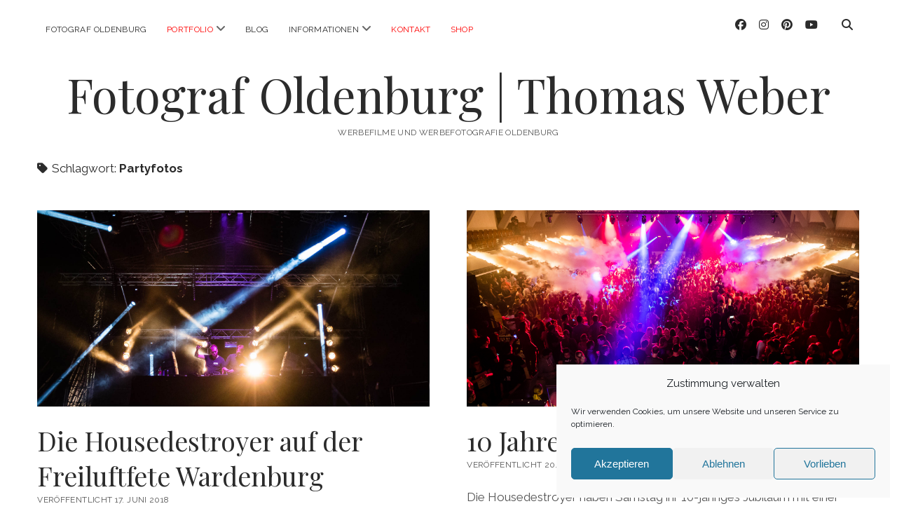

--- FILE ---
content_type: text/html; charset=UTF-8
request_url: https://www.phothomas.de/tag/partyfotos/
body_size: 13956
content:
<!DOCTYPE html>

<html lang="de">

<head>
	<meta name='robots' content='index, follow, max-image-preview:large, max-snippet:-1, max-video-preview:-1' />
	<style>img:is([sizes="auto" i], [sizes^="auto," i]) { contain-intrinsic-size: 3000px 1500px }</style>
	<meta charset="UTF-8" />
<meta name="viewport" content="width=device-width, initial-scale=1" />
<meta name="template" content="Chosen 1.51" />

	<!-- This site is optimized with the Yoast SEO plugin v26.4 - https://yoast.com/wordpress/plugins/seo/ -->
	<title>Partyfotos Archive - Fotograf Oldenburg | Thomas Weber</title>
	<link rel="canonical" href="https://www.phothomas.de/tag/partyfotos/" />
	<meta property="og:locale" content="de_DE" />
	<meta property="og:type" content="article" />
	<meta property="og:title" content="Partyfotos Archive - Fotograf Oldenburg | Thomas Weber" />
	<meta property="og:url" content="https://www.phothomas.de/tag/partyfotos/" />
	<meta property="og:site_name" content="Fotograf Oldenburg | Thomas Weber" />
	<meta name="twitter:card" content="summary_large_image" />
	<script type="application/ld+json" class="yoast-schema-graph">{"@context":"https://schema.org","@graph":[{"@type":"CollectionPage","@id":"https://www.phothomas.de/tag/partyfotos/","url":"https://www.phothomas.de/tag/partyfotos/","name":"Partyfotos Archive - Fotograf Oldenburg | Thomas Weber","isPartOf":{"@id":"https://www.phothomas.de/#website"},"primaryImageOfPage":{"@id":"https://www.phothomas.de/tag/partyfotos/#primaryimage"},"image":{"@id":"https://www.phothomas.de/tag/partyfotos/#primaryimage"},"thumbnailUrl":"https://www.phothomas.de/wp-content/uploads/2018/06/20180616-09-housedestroyer-freiluftfete-wardenburg-thomas-weber.jpg","breadcrumb":{"@id":"https://www.phothomas.de/tag/partyfotos/#breadcrumb"},"inLanguage":"de"},{"@type":"ImageObject","inLanguage":"de","@id":"https://www.phothomas.de/tag/partyfotos/#primaryimage","url":"https://www.phothomas.de/wp-content/uploads/2018/06/20180616-09-housedestroyer-freiluftfete-wardenburg-thomas-weber.jpg","contentUrl":"https://www.phothomas.de/wp-content/uploads/2018/06/20180616-09-housedestroyer-freiluftfete-wardenburg-thomas-weber.jpg","width":1800,"height":1200,"caption":"Die Housedestroyer auf der Freiluftfete Wardenburg, Konzertfotograf Thomas Weber aus Oldenburg"},{"@type":"BreadcrumbList","@id":"https://www.phothomas.de/tag/partyfotos/#breadcrumb","itemListElement":[{"@type":"ListItem","position":1,"name":"Startseite","item":"https://www.phothomas.de/"},{"@type":"ListItem","position":2,"name":"Partyfotos"}]},{"@type":"WebSite","@id":"https://www.phothomas.de/#website","url":"https://www.phothomas.de/","name":"Fotograf Oldenburg | Thomas Weber","description":"Werbefilme und Werbefotografie Oldenburg","potentialAction":[{"@type":"SearchAction","target":{"@type":"EntryPoint","urlTemplate":"https://www.phothomas.de/?s={search_term_string}"},"query-input":{"@type":"PropertyValueSpecification","valueRequired":true,"valueName":"search_term_string"}}],"inLanguage":"de"}]}</script>
	<!-- / Yoast SEO plugin. -->


<link rel='dns-prefetch' href='//static.addtoany.com' />
<link rel='dns-prefetch' href='//fonts.googleapis.com' />
<link rel="alternate" type="application/rss+xml" title="Fotograf Oldenburg | Thomas Weber &raquo; Feed" href="https://www.phothomas.de/feed/" />
<link rel="alternate" type="application/rss+xml" title="Fotograf Oldenburg | Thomas Weber &raquo; Kommentar-Feed" href="https://www.phothomas.de/comments/feed/" />
<link rel="alternate" type="application/rss+xml" title="Fotograf Oldenburg | Thomas Weber &raquo; Partyfotos Schlagwort-Feed" href="https://www.phothomas.de/tag/partyfotos/feed/" />
<script type="text/javascript">
/* <![CDATA[ */
window._wpemojiSettings = {"baseUrl":"https:\/\/s.w.org\/images\/core\/emoji\/16.0.1\/72x72\/","ext":".png","svgUrl":"https:\/\/s.w.org\/images\/core\/emoji\/16.0.1\/svg\/","svgExt":".svg","source":{"concatemoji":"https:\/\/www.phothomas.de\/wp-includes\/js\/wp-emoji-release.min.js?ver=6.8.3"}};
/*! This file is auto-generated */
!function(s,n){var o,i,e;function c(e){try{var t={supportTests:e,timestamp:(new Date).valueOf()};sessionStorage.setItem(o,JSON.stringify(t))}catch(e){}}function p(e,t,n){e.clearRect(0,0,e.canvas.width,e.canvas.height),e.fillText(t,0,0);var t=new Uint32Array(e.getImageData(0,0,e.canvas.width,e.canvas.height).data),a=(e.clearRect(0,0,e.canvas.width,e.canvas.height),e.fillText(n,0,0),new Uint32Array(e.getImageData(0,0,e.canvas.width,e.canvas.height).data));return t.every(function(e,t){return e===a[t]})}function u(e,t){e.clearRect(0,0,e.canvas.width,e.canvas.height),e.fillText(t,0,0);for(var n=e.getImageData(16,16,1,1),a=0;a<n.data.length;a++)if(0!==n.data[a])return!1;return!0}function f(e,t,n,a){switch(t){case"flag":return n(e,"\ud83c\udff3\ufe0f\u200d\u26a7\ufe0f","\ud83c\udff3\ufe0f\u200b\u26a7\ufe0f")?!1:!n(e,"\ud83c\udde8\ud83c\uddf6","\ud83c\udde8\u200b\ud83c\uddf6")&&!n(e,"\ud83c\udff4\udb40\udc67\udb40\udc62\udb40\udc65\udb40\udc6e\udb40\udc67\udb40\udc7f","\ud83c\udff4\u200b\udb40\udc67\u200b\udb40\udc62\u200b\udb40\udc65\u200b\udb40\udc6e\u200b\udb40\udc67\u200b\udb40\udc7f");case"emoji":return!a(e,"\ud83e\udedf")}return!1}function g(e,t,n,a){var r="undefined"!=typeof WorkerGlobalScope&&self instanceof WorkerGlobalScope?new OffscreenCanvas(300,150):s.createElement("canvas"),o=r.getContext("2d",{willReadFrequently:!0}),i=(o.textBaseline="top",o.font="600 32px Arial",{});return e.forEach(function(e){i[e]=t(o,e,n,a)}),i}function t(e){var t=s.createElement("script");t.src=e,t.defer=!0,s.head.appendChild(t)}"undefined"!=typeof Promise&&(o="wpEmojiSettingsSupports",i=["flag","emoji"],n.supports={everything:!0,everythingExceptFlag:!0},e=new Promise(function(e){s.addEventListener("DOMContentLoaded",e,{once:!0})}),new Promise(function(t){var n=function(){try{var e=JSON.parse(sessionStorage.getItem(o));if("object"==typeof e&&"number"==typeof e.timestamp&&(new Date).valueOf()<e.timestamp+604800&&"object"==typeof e.supportTests)return e.supportTests}catch(e){}return null}();if(!n){if("undefined"!=typeof Worker&&"undefined"!=typeof OffscreenCanvas&&"undefined"!=typeof URL&&URL.createObjectURL&&"undefined"!=typeof Blob)try{var e="postMessage("+g.toString()+"("+[JSON.stringify(i),f.toString(),p.toString(),u.toString()].join(",")+"));",a=new Blob([e],{type:"text/javascript"}),r=new Worker(URL.createObjectURL(a),{name:"wpTestEmojiSupports"});return void(r.onmessage=function(e){c(n=e.data),r.terminate(),t(n)})}catch(e){}c(n=g(i,f,p,u))}t(n)}).then(function(e){for(var t in e)n.supports[t]=e[t],n.supports.everything=n.supports.everything&&n.supports[t],"flag"!==t&&(n.supports.everythingExceptFlag=n.supports.everythingExceptFlag&&n.supports[t]);n.supports.everythingExceptFlag=n.supports.everythingExceptFlag&&!n.supports.flag,n.DOMReady=!1,n.readyCallback=function(){n.DOMReady=!0}}).then(function(){return e}).then(function(){var e;n.supports.everything||(n.readyCallback(),(e=n.source||{}).concatemoji?t(e.concatemoji):e.wpemoji&&e.twemoji&&(t(e.twemoji),t(e.wpemoji)))}))}((window,document),window._wpemojiSettings);
/* ]]> */
</script>
<link rel='stylesheet' id='amw-galleria-style-css' href='https://www.phothomas.de/wp-content/plugins/galleria/galleria/themes/amw-classic-light/galleria.amw-classic-light.css?ver=1.0.3' type='text/css' media='all' />

<style id='wp-emoji-styles-inline-css' type='text/css'>

	img.wp-smiley, img.emoji {
		display: inline !important;
		border: none !important;
		box-shadow: none !important;
		height: 1em !important;
		width: 1em !important;
		margin: 0 0.07em !important;
		vertical-align: -0.1em !important;
		background: none !important;
		padding: 0 !important;
	}
</style>
<link rel='stylesheet' id='wp-block-library-css' href='https://www.phothomas.de/wp-includes/css/dist/block-library/style.min.css?ver=6.8.3' type='text/css' media='all' />
<style id='classic-theme-styles-inline-css' type='text/css'>
/*! This file is auto-generated */
.wp-block-button__link{color:#fff;background-color:#32373c;border-radius:9999px;box-shadow:none;text-decoration:none;padding:calc(.667em + 2px) calc(1.333em + 2px);font-size:1.125em}.wp-block-file__button{background:#32373c;color:#fff;text-decoration:none}
</style>
<link rel='stylesheet' id='ultimate_blocks-cgb-style-css-css' href='https://www.phothomas.de/wp-content/plugins/ultimate-blocks/dist/blocks.style.build.css?ver=3.4.7' type='text/css' media='all' />
<style id='global-styles-inline-css' type='text/css'>
:root{--wp--preset--aspect-ratio--square: 1;--wp--preset--aspect-ratio--4-3: 4/3;--wp--preset--aspect-ratio--3-4: 3/4;--wp--preset--aspect-ratio--3-2: 3/2;--wp--preset--aspect-ratio--2-3: 2/3;--wp--preset--aspect-ratio--16-9: 16/9;--wp--preset--aspect-ratio--9-16: 9/16;--wp--preset--color--black: #000000;--wp--preset--color--cyan-bluish-gray: #abb8c3;--wp--preset--color--white: #ffffff;--wp--preset--color--pale-pink: #f78da7;--wp--preset--color--vivid-red: #cf2e2e;--wp--preset--color--luminous-vivid-orange: #ff6900;--wp--preset--color--luminous-vivid-amber: #fcb900;--wp--preset--color--light-green-cyan: #7bdcb5;--wp--preset--color--vivid-green-cyan: #00d084;--wp--preset--color--pale-cyan-blue: #8ed1fc;--wp--preset--color--vivid-cyan-blue: #0693e3;--wp--preset--color--vivid-purple: #9b51e0;--wp--preset--gradient--vivid-cyan-blue-to-vivid-purple: linear-gradient(135deg,rgba(6,147,227,1) 0%,rgb(155,81,224) 100%);--wp--preset--gradient--light-green-cyan-to-vivid-green-cyan: linear-gradient(135deg,rgb(122,220,180) 0%,rgb(0,208,130) 100%);--wp--preset--gradient--luminous-vivid-amber-to-luminous-vivid-orange: linear-gradient(135deg,rgba(252,185,0,1) 0%,rgba(255,105,0,1) 100%);--wp--preset--gradient--luminous-vivid-orange-to-vivid-red: linear-gradient(135deg,rgba(255,105,0,1) 0%,rgb(207,46,46) 100%);--wp--preset--gradient--very-light-gray-to-cyan-bluish-gray: linear-gradient(135deg,rgb(238,238,238) 0%,rgb(169,184,195) 100%);--wp--preset--gradient--cool-to-warm-spectrum: linear-gradient(135deg,rgb(74,234,220) 0%,rgb(151,120,209) 20%,rgb(207,42,186) 40%,rgb(238,44,130) 60%,rgb(251,105,98) 80%,rgb(254,248,76) 100%);--wp--preset--gradient--blush-light-purple: linear-gradient(135deg,rgb(255,206,236) 0%,rgb(152,150,240) 100%);--wp--preset--gradient--blush-bordeaux: linear-gradient(135deg,rgb(254,205,165) 0%,rgb(254,45,45) 50%,rgb(107,0,62) 100%);--wp--preset--gradient--luminous-dusk: linear-gradient(135deg,rgb(255,203,112) 0%,rgb(199,81,192) 50%,rgb(65,88,208) 100%);--wp--preset--gradient--pale-ocean: linear-gradient(135deg,rgb(255,245,203) 0%,rgb(182,227,212) 50%,rgb(51,167,181) 100%);--wp--preset--gradient--electric-grass: linear-gradient(135deg,rgb(202,248,128) 0%,rgb(113,206,126) 100%);--wp--preset--gradient--midnight: linear-gradient(135deg,rgb(2,3,129) 0%,rgb(40,116,252) 100%);--wp--preset--font-size--small: 12px;--wp--preset--font-size--medium: 20px;--wp--preset--font-size--large: 28px;--wp--preset--font-size--x-large: 42px;--wp--preset--font-size--regular: 17px;--wp--preset--font-size--larger: 38px;--wp--preset--spacing--20: 0.44rem;--wp--preset--spacing--30: 0.67rem;--wp--preset--spacing--40: 1rem;--wp--preset--spacing--50: 1.5rem;--wp--preset--spacing--60: 2.25rem;--wp--preset--spacing--70: 3.38rem;--wp--preset--spacing--80: 5.06rem;--wp--preset--shadow--natural: 6px 6px 9px rgba(0, 0, 0, 0.2);--wp--preset--shadow--deep: 12px 12px 50px rgba(0, 0, 0, 0.4);--wp--preset--shadow--sharp: 6px 6px 0px rgba(0, 0, 0, 0.2);--wp--preset--shadow--outlined: 6px 6px 0px -3px rgba(255, 255, 255, 1), 6px 6px rgba(0, 0, 0, 1);--wp--preset--shadow--crisp: 6px 6px 0px rgba(0, 0, 0, 1);}:where(.is-layout-flex){gap: 0.5em;}:where(.is-layout-grid){gap: 0.5em;}body .is-layout-flex{display: flex;}.is-layout-flex{flex-wrap: wrap;align-items: center;}.is-layout-flex > :is(*, div){margin: 0;}body .is-layout-grid{display: grid;}.is-layout-grid > :is(*, div){margin: 0;}:where(.wp-block-columns.is-layout-flex){gap: 2em;}:where(.wp-block-columns.is-layout-grid){gap: 2em;}:where(.wp-block-post-template.is-layout-flex){gap: 1.25em;}:where(.wp-block-post-template.is-layout-grid){gap: 1.25em;}.has-black-color{color: var(--wp--preset--color--black) !important;}.has-cyan-bluish-gray-color{color: var(--wp--preset--color--cyan-bluish-gray) !important;}.has-white-color{color: var(--wp--preset--color--white) !important;}.has-pale-pink-color{color: var(--wp--preset--color--pale-pink) !important;}.has-vivid-red-color{color: var(--wp--preset--color--vivid-red) !important;}.has-luminous-vivid-orange-color{color: var(--wp--preset--color--luminous-vivid-orange) !important;}.has-luminous-vivid-amber-color{color: var(--wp--preset--color--luminous-vivid-amber) !important;}.has-light-green-cyan-color{color: var(--wp--preset--color--light-green-cyan) !important;}.has-vivid-green-cyan-color{color: var(--wp--preset--color--vivid-green-cyan) !important;}.has-pale-cyan-blue-color{color: var(--wp--preset--color--pale-cyan-blue) !important;}.has-vivid-cyan-blue-color{color: var(--wp--preset--color--vivid-cyan-blue) !important;}.has-vivid-purple-color{color: var(--wp--preset--color--vivid-purple) !important;}.has-black-background-color{background-color: var(--wp--preset--color--black) !important;}.has-cyan-bluish-gray-background-color{background-color: var(--wp--preset--color--cyan-bluish-gray) !important;}.has-white-background-color{background-color: var(--wp--preset--color--white) !important;}.has-pale-pink-background-color{background-color: var(--wp--preset--color--pale-pink) !important;}.has-vivid-red-background-color{background-color: var(--wp--preset--color--vivid-red) !important;}.has-luminous-vivid-orange-background-color{background-color: var(--wp--preset--color--luminous-vivid-orange) !important;}.has-luminous-vivid-amber-background-color{background-color: var(--wp--preset--color--luminous-vivid-amber) !important;}.has-light-green-cyan-background-color{background-color: var(--wp--preset--color--light-green-cyan) !important;}.has-vivid-green-cyan-background-color{background-color: var(--wp--preset--color--vivid-green-cyan) !important;}.has-pale-cyan-blue-background-color{background-color: var(--wp--preset--color--pale-cyan-blue) !important;}.has-vivid-cyan-blue-background-color{background-color: var(--wp--preset--color--vivid-cyan-blue) !important;}.has-vivid-purple-background-color{background-color: var(--wp--preset--color--vivid-purple) !important;}.has-black-border-color{border-color: var(--wp--preset--color--black) !important;}.has-cyan-bluish-gray-border-color{border-color: var(--wp--preset--color--cyan-bluish-gray) !important;}.has-white-border-color{border-color: var(--wp--preset--color--white) !important;}.has-pale-pink-border-color{border-color: var(--wp--preset--color--pale-pink) !important;}.has-vivid-red-border-color{border-color: var(--wp--preset--color--vivid-red) !important;}.has-luminous-vivid-orange-border-color{border-color: var(--wp--preset--color--luminous-vivid-orange) !important;}.has-luminous-vivid-amber-border-color{border-color: var(--wp--preset--color--luminous-vivid-amber) !important;}.has-light-green-cyan-border-color{border-color: var(--wp--preset--color--light-green-cyan) !important;}.has-vivid-green-cyan-border-color{border-color: var(--wp--preset--color--vivid-green-cyan) !important;}.has-pale-cyan-blue-border-color{border-color: var(--wp--preset--color--pale-cyan-blue) !important;}.has-vivid-cyan-blue-border-color{border-color: var(--wp--preset--color--vivid-cyan-blue) !important;}.has-vivid-purple-border-color{border-color: var(--wp--preset--color--vivid-purple) !important;}.has-vivid-cyan-blue-to-vivid-purple-gradient-background{background: var(--wp--preset--gradient--vivid-cyan-blue-to-vivid-purple) !important;}.has-light-green-cyan-to-vivid-green-cyan-gradient-background{background: var(--wp--preset--gradient--light-green-cyan-to-vivid-green-cyan) !important;}.has-luminous-vivid-amber-to-luminous-vivid-orange-gradient-background{background: var(--wp--preset--gradient--luminous-vivid-amber-to-luminous-vivid-orange) !important;}.has-luminous-vivid-orange-to-vivid-red-gradient-background{background: var(--wp--preset--gradient--luminous-vivid-orange-to-vivid-red) !important;}.has-very-light-gray-to-cyan-bluish-gray-gradient-background{background: var(--wp--preset--gradient--very-light-gray-to-cyan-bluish-gray) !important;}.has-cool-to-warm-spectrum-gradient-background{background: var(--wp--preset--gradient--cool-to-warm-spectrum) !important;}.has-blush-light-purple-gradient-background{background: var(--wp--preset--gradient--blush-light-purple) !important;}.has-blush-bordeaux-gradient-background{background: var(--wp--preset--gradient--blush-bordeaux) !important;}.has-luminous-dusk-gradient-background{background: var(--wp--preset--gradient--luminous-dusk) !important;}.has-pale-ocean-gradient-background{background: var(--wp--preset--gradient--pale-ocean) !important;}.has-electric-grass-gradient-background{background: var(--wp--preset--gradient--electric-grass) !important;}.has-midnight-gradient-background{background: var(--wp--preset--gradient--midnight) !important;}.has-small-font-size{font-size: var(--wp--preset--font-size--small) !important;}.has-medium-font-size{font-size: var(--wp--preset--font-size--medium) !important;}.has-large-font-size{font-size: var(--wp--preset--font-size--large) !important;}.has-x-large-font-size{font-size: var(--wp--preset--font-size--x-large) !important;}
:where(.wp-block-post-template.is-layout-flex){gap: 1.25em;}:where(.wp-block-post-template.is-layout-grid){gap: 1.25em;}
:where(.wp-block-columns.is-layout-flex){gap: 2em;}:where(.wp-block-columns.is-layout-grid){gap: 2em;}
:root :where(.wp-block-pullquote){font-size: 1.5em;line-height: 1.6;}
</style>
<link rel='stylesheet' id='ub-extension-style-css-css' href='https://www.phothomas.de/wp-content/plugins/ultimate-blocks/src/extensions/style.css?ver=6.8.3' type='text/css' media='all' />
<link rel='stylesheet' id='contact-form-7-css' href='https://www.phothomas.de/wp-content/plugins/contact-form-7/includes/css/styles.css?ver=6.1.4' type='text/css' media='all' />
<link rel='stylesheet' id='cmplz-general-css' href='https://www.phothomas.de/wp-content/plugins/complianz-gdpr/assets/css/cookieblocker.min.css?ver=1764499154' type='text/css' media='all' />
<link rel='stylesheet' id='crp-style-text-only-css' href='https://www.phothomas.de/wp-content/plugins/contextual-related-posts/css/text-only.min.css?ver=4.1.0' type='text/css' media='all' />
<link rel='stylesheet' id='ct-chosen-google-fonts-css' href='//fonts.googleapis.com/css?family=Playfair+Display%3A400%7CRaleway%3A400%2C700%2C400i&#038;subset=latin%2Clatin-ext&#038;display=swap&#038;ver=6.8.3' type='text/css' media='all' />
<link rel='stylesheet' id='ct-chosen-font-awesome-css' href='https://www.phothomas.de/wp-content/themes/chosen/assets/font-awesome/css/all.min.css?ver=6.8.3' type='text/css' media='all' />
<link rel='stylesheet' id='ct-chosen-style-css' href='https://www.phothomas.de/wp-content/themes/chosen/style.css?ver=6.8.3' type='text/css' media='all' />
<style id='ct-chosen-style-inline-css' type='text/css'>
@media all and (min-width: 56.25em) {

.singular-post .post-content {
padding: 0 !important;
}
}

@media all and (min-width: 56.25em) {

.singular-post .post-meta {
padding: 0 !important;
}
}
.title-container {margin-top: 30px;}.title-container {margin-bottom: 30px;}
.more-link { display: none; }.full-post .comments-link, .comments-link { display: none; }.more-link { margin-right: 0; }
</style>
<link rel='stylesheet' id='dry_awp_theme_style-css' href='https://www.phothomas.de/wp-content/plugins/advanced-wp-columns/assets/css/awp-columns.css?ver=6.8.3' type='text/css' media='all' />
<style id='dry_awp_theme_style-inline-css' type='text/css'>
@media screen and (max-width: 1024px) {	.csColumn {		clear: both !important;		float: none !important;		text-align: center !important;		margin-left:  10% !important;		margin-right: 10% !important;		width: 80% !important;	}	.csColumnGap {		display: none !important;	}}
</style>
<link rel='stylesheet' id='ct-chosen-pro-style-css' href='https://www.phothomas.de/wp-content/plugins/chosen-pro/styles/style.min.css?ver=6.8.3' type='text/css' media='all' />
<link rel='stylesheet' id='addtoany-css' href='https://www.phothomas.de/wp-content/plugins/add-to-any/addtoany.min.css?ver=1.16' type='text/css' media='all' />
<script type="text/javascript" src="https://www.phothomas.de/wp-includes/js/jquery/jquery.min.js?ver=3.7.1" id="jquery-core-js"></script>
<script type="text/javascript" src="https://www.phothomas.de/wp-includes/js/jquery/jquery-migrate.min.js?ver=3.4.1" id="jquery-migrate-js"></script>
<script type="text/javascript" src="https://www.phothomas.de/wp-content/plugins/galleria/galleria/galleria-1.2.9.min.js?ver=1.2.9" id="amw-galleria-js"></script>
<script type="text/javascript" src="https://www.phothomas.de/wp-content/plugins/galleria/galleria/themes/amw-classic-light/galleria.amw-classic-light.js?ver=1.0.3" id="amw-galleria-theme-js"></script>
<script type="text/javascript" id="addtoany-core-js-before">
/* <![CDATA[ */
window.a2a_config=window.a2a_config||{};a2a_config.callbacks=[];a2a_config.overlays=[];a2a_config.templates={};a2a_localize = {
	Share: "Teilen",
	Save: "Speichern",
	Subscribe: "Abonnieren",
	Email: "E-Mail",
	Bookmark: "Lesezeichen",
	ShowAll: "Alle anzeigen",
	ShowLess: "Weniger anzeigen",
	FindServices: "Dienst(e) suchen",
	FindAnyServiceToAddTo: "Um weitere Dienste ergänzen",
	PoweredBy: "Präsentiert von",
	ShareViaEmail: "Teilen via E-Mail",
	SubscribeViaEmail: "Via E-Mail abonnieren",
	BookmarkInYourBrowser: "Lesezeichen in deinem Browser",
	BookmarkInstructions: "Drücke Ctrl+D oder \u2318+D um diese Seite bei den Lesenzeichen zu speichern.",
	AddToYourFavorites: "Zu deinen Favoriten hinzufügen",
	SendFromWebOrProgram: "Senden von jeder E-Mail Adresse oder E-Mail-Programm",
	EmailProgram: "E-Mail-Programm",
	More: "Mehr&#8230;",
	ThanksForSharing: "Thanks for sharing!",
	ThanksForFollowing: "Thanks for following!"
};
/* ]]> */
</script>
<script type="text/javascript" defer src="https://static.addtoany.com/menu/page.js" id="addtoany-core-js"></script>
<script type="text/javascript" defer src="https://www.phothomas.de/wp-content/plugins/add-to-any/addtoany.min.js?ver=1.1" id="addtoany-jquery-js"></script>
<!--[if IE 8]>
<script type="text/javascript" src="https://www.phothomas.de/wp-content/themes/chosen/js/build/html5shiv.min.js?ver=6.8.3" id="ct-chosen-html5-shiv-js"></script>
<![endif]-->
<link rel="https://api.w.org/" href="https://www.phothomas.de/wp-json/" /><link rel="alternate" title="JSON" type="application/json" href="https://www.phothomas.de/wp-json/wp/v2/tags/542" /><link rel="EditURI" type="application/rsd+xml" title="RSD" href="https://www.phothomas.de/xmlrpc.php?rsd" />
<meta name="generator" content="WordPress 6.8.3" />
			<style>.cmplz-hidden {
					display: none !important;
				}</style><link rel="icon" href="https://www.phothomas.de/wp-content/uploads/2018/05/cropped-icon-32x32.jpg" sizes="32x32" />
<link rel="icon" href="https://www.phothomas.de/wp-content/uploads/2018/05/cropped-icon-192x192.jpg" sizes="192x192" />
<link rel="apple-touch-icon" href="https://www.phothomas.de/wp-content/uploads/2018/05/cropped-icon-180x180.jpg" />
<meta name="msapplication-TileImage" content="https://www.phothomas.de/wp-content/uploads/2018/05/cropped-icon-270x270.jpg" />
		<style type="text/css" id="wp-custom-css">
			@media all and (min-width: 56.25em) {

.singular-post .post-content {
padding: 0 !important;
}
}

@media all and (min-width: 56.25em) {

.singular-post .post-meta {
padding: 0 !important;
}
}		</style>
		


</head>

<body data-cmplz=1 id="chosen" class="archive tag tag-partyfotos tag-542 wp-theme-chosen ">
			<a class="skip-content" href="#main">Zum Inhalt springen</a>
	<div id="overflow-container" class="overflow-container">
		<div id="max-width" class="max-width">
									<header class="site-header" id="site-header" role="banner">
				<div id="menu-primary-container" class="menu-primary-container">
					<div id="menu-primary" class="menu-container menu-primary" role="navigation">
	<nav class="menu"><ul id="menu-primary-items" class="menu-primary-items"><li id="menu-item-7280" class="menu-item menu-item-type-custom menu-item-object-custom menu-item-home menu-item-7280"><a href="https://www.phothomas.de">Fotograf Oldenburg</a></li>
<li id="menu-item-7282" class="menu-item menu-item-type-custom menu-item-object-custom menu-item-has-children menu-item-7282"><a><span style="color:red;">Portfolio</span></a><button class="toggle-dropdown" aria-expanded="false" name="toggle-dropdown"><span class="screen-reader-text">Menü öffnen</span><i class="fas fa-angle-down"></i></button>
<ul class="sub-menu">
	<li id="menu-item-7289" class="menu-item menu-item-type-post_type menu-item-object-page menu-item-7289"><a href="https://www.phothomas.de/portfolio-werbefotos-werbefotografie-werbefotograf-oldenburg/">Werbefotografie</a></li>
	<li id="menu-item-7285" class="menu-item menu-item-type-post_type menu-item-object-page menu-item-7285"><a href="https://www.phothomas.de/portfolio-werbefilme-imagefilme-oldenburg/">Werbefilme</a></li>
	<li id="menu-item-7811" class="menu-item menu-item-type-post_type menu-item-object-page menu-item-7811"><a href="https://www.phothomas.de/portfolio-fotostudio-portraet-oldenburg/">Porträtfotografie</a></li>
	<li id="menu-item-7530" class="menu-item menu-item-type-post_type menu-item-object-page menu-item-7530"><a href="https://www.phothomas.de/portfolio-hotelfotos-gastronomiefotos-oldenburg/">Hotelfotografie &#038; Gastronomiefotografie</a></li>
	<li id="menu-item-7508" class="menu-item menu-item-type-post_type menu-item-object-page menu-item-7508"><a href="https://www.phothomas.de/portfolio-architekturfotografie-architekturfotograf-oldenburg/">Architekturfotografie &#038; Nachtaufnahmen</a></li>
	<li id="menu-item-7971" class="menu-item menu-item-type-post_type menu-item-object-page menu-item-7971"><a href="https://www.phothomas.de/portfolio-eventfotografie-und-konzertfotografie/">Eventfotografie &#038; Konzertfotografie</a></li>
	<li id="menu-item-7749" class="menu-item menu-item-type-post_type menu-item-object-page menu-item-7749"><a href="https://www.phothomas.de/portfolio-landschaftsfotos-naturfotos/">Landschaftsfotografie</a></li>
	<li id="menu-item-7331" class="menu-item menu-item-type-custom menu-item-object-custom menu-item-7331"><a target="_blank" href="https://www.hochzeitsfotograf-norddeutschland.com">Hochzeitsfotografie</a></li>
</ul>
</li>
<li id="menu-item-7281" class="menu-item menu-item-type-post_type menu-item-object-page current_page_parent menu-item-7281"><a href="https://www.phothomas.de/blog/">Blog</a></li>
<li id="menu-item-7283" class="menu-item menu-item-type-custom menu-item-object-custom menu-item-has-children menu-item-7283"><a>Informationen</a><button class="toggle-dropdown" aria-expanded="false" name="toggle-dropdown"><span class="screen-reader-text">Menü öffnen</span><i class="fas fa-angle-down"></i></button>
<ul class="sub-menu">
	<li id="menu-item-7293" class="menu-item menu-item-type-post_type menu-item-object-page menu-item-7293"><a href="https://www.phothomas.de/vita-fotograf-oldenburg-thomas-weber/">Fotograf</a></li>
	<li id="menu-item-7291" class="menu-item menu-item-type-post_type menu-item-object-page menu-item-7291"><a href="https://www.phothomas.de/leistungen-fotograf-oldenburg/">Leistungen</a></li>
	<li id="menu-item-7290" class="menu-item menu-item-type-post_type menu-item-object-page menu-item-7290"><a href="https://www.phothomas.de/referenzen-fotograf-oldenburg/">Referenzen</a></li>
	<li id="menu-item-7292" class="menu-item menu-item-type-post_type menu-item-object-page menu-item-7292"><a href="https://www.phothomas.de/foto-workshops-und-einzelcoachings-oldenburg/">Workshops und Einzelcoachings</a></li>
</ul>
</li>
<li id="menu-item-7330" class="menu-item menu-item-type-post_type menu-item-object-page menu-item-7330"><a href="https://www.phothomas.de/kontakt/"><span style="color:red;">Kontakt</span></a></li>
<li id="menu-item-8311" class="menu-item menu-item-type-custom menu-item-object-custom menu-item-8311"><a target="_blank" href="https://shop.phothomas.de"><span style="color:red;">Shop</span></a></li>
</ul></nav></div>
					<div class='search-form-container'>
	<button id="search-icon" class="search-icon">
		<i class="fas fa-search"></i>
	</button>
	<form role="search" method="get" class="search-form" action="https://www.phothomas.de/">
		<label class="screen-reader-text">Suchen</label>
		<input type="search" class="search-field" placeholder="Suchen …" value="" name="s"
		       title="Suche nach:" tabindex="-1"/>
	</form>
</div>					<ul class='social-media-icons'>					<li>
						<a class="facebook" target="_blank" href="https://www.facebook.com/Hochzeitsfotograf.Thomas.Weber.Oldenburg">
							<i class="fab fa-facebook" aria-hidden="true" title="facebook"></i>
							<span class="screen-reader-text">facebook</span>
						</a>
					</li>
									<li>
						<a class="instagram" target="_blank" href="https://www.instagram.com/phothomas.de/">
							<i class="fab fa-instagram" aria-hidden="true" title="instagram"></i>
							<span class="screen-reader-text">instagram</span>
						</a>
					</li>
									<li>
						<a class="pinterest" target="_blank" href="https://www.pinterest.de/phothomas/">
							<i class="fab fa-pinterest" aria-hidden="true" title="pinterest"></i>
							<span class="screen-reader-text">pinterest</span>
						</a>
					</li>
									<li>
						<a class="youtube" target="_blank" href="https://www.youtube.com/channel/UCLGSSRJn7orIS73Xhq9XWvw">
							<i class="fab fa-youtube" aria-hidden="true" title="youtube"></i>
							<span class="screen-reader-text">youtube</span>
						</a>
					</li>
				</ul>				</div>
				<button id="toggle-navigation" class="toggle-navigation" name="toggle-navigation" aria-expanded="false">
					<span class="screen-reader-text">Menü öffnen</span>
					<svg width="24px" height="18px" viewBox="0 0 24 18" version="1.1" xmlns="http://www.w3.org/2000/svg" xmlns:xlink="http://www.w3.org/1999/xlink">
				    <g stroke="none" stroke-width="1" fill="none" fill-rule="evenodd">
				        <g transform="translate(-148.000000, -36.000000)" fill="#6B6B6B">
				            <g transform="translate(123.000000, 25.000000)">
				                <g transform="translate(25.000000, 11.000000)">
				                    <rect x="0" y="16" width="24" height="2"></rect>
				                    <rect x="0" y="8" width="24" height="2"></rect>
				                    <rect x="0" y="0" width="24" height="2"></rect>
				                </g>
				            </g>
				        </g>
				    </g>
				</svg>				</button>
								<div id="title-container" class="title-container">
					<div id='site-title' class='site-title'><a href='https://www.phothomas.de'>Fotograf Oldenburg | Thomas Weber</a></div>					<p class="tagline">Werbefilme und Werbefotografie Oldenburg</p>				</div>
			</header>
									<section id="main" class="main" role="main">
				
<div class='archive-header'>
	<h1>
		<i class="fas fa-tag" aria-hidden="true"></i>
		Schlagwort: <span>Partyfotos</span>	</h1>
	</div>
<div id="loop-container" class="loop-container">
	<div class="post-8225 post type-post status-publish format-standard has-post-thumbnail hentry category-konzertfotos category-partyfotos tag-dj tag-dj-duo tag-edm tag-electronic-dance-music tag-eventfotograf tag-eventfotograf-oldenburg tag-fotograf-oldenburg tag-freiluftfete tag-freiluftfete-wardenburg tag-housedestroyer tag-konzert tag-konzert-oldenburg tag-konzertfotograf tag-konzertfotograf-oldenburg tag-live-musik tag-micro-four-thirds tag-microfourthirds tag-musik tag-oldenburg tag-olympus tag-olympus-om-d-em-1-mark-ii tag-partyfotograf tag-partyfotos tag-wardenburg ratio-2-1 entry">
		<article>
		<div class="featured-image"><a href="https://www.phothomas.de/die-housedestroyer-auf-der-freiluftfete-wardenburg-2018/">Die Housedestroyer auf der Freiluftfete Wardenburg<img width="1800" height="1200" src="https://www.phothomas.de/wp-content/uploads/2018/06/20180616-09-housedestroyer-freiluftfete-wardenburg-thomas-weber.jpg" class="attachment-full size-full wp-post-image" alt="" decoding="async" fetchpriority="high" srcset="https://www.phothomas.de/wp-content/uploads/2018/06/20180616-09-housedestroyer-freiluftfete-wardenburg-thomas-weber.jpg 1800w, https://www.phothomas.de/wp-content/uploads/2018/06/20180616-09-housedestroyer-freiluftfete-wardenburg-thomas-weber-768x512.jpg 768w" sizes="(max-width: 1800px) 100vw, 1800px" /></a></div>		<div class='post-header'>
						<h2 class='post-title'>
				<a href="https://www.phothomas.de/die-housedestroyer-auf-der-freiluftfete-wardenburg-2018/">Die Housedestroyer auf der Freiluftfete Wardenburg</a>
			</h2>
			<div class="post-byline">
    <span class="post-date">
		Veröffentlicht 17. Juni 2018	</span>
	</div>		</div>
				<div class="post-content">
			<p>Gestern Abend haben die Housedestroyer auf der Freiluftfete Wardenburg aufgelegt und ich habe mal wieder ein paar Fotos gemacht. Hier sind ein paar meiner Lieblingsbilder&#8230;</p>
<div class="more-link-wrapper"><a class="more-link" href="https://www.phothomas.de/die-housedestroyer-auf-der-freiluftfete-wardenburg-2018/">Weiterlesen<span class="screen-reader-text">Die Housedestroyer auf der Freiluftfete Wardenburg</span></a></div>
			<span class="comments-link">
	<i class="fas fa-comment" title="Kommentar-Icon" aria-hidden="true"></i>
	Kommentare sind geschlossen</span>		</div>
	</article>
	</div><div class="post-7010 post type-post status-publish format-standard has-post-thumbnail hentry category-konzertfotos category-partyfotos tag-dj tag-dj-duo tag-edm tag-eventfotograf-oldenburg tag-fotograf-oldenburg tag-housedestroyer tag-housedestroyer-und-freunde tag-konzert tag-laser tag-live-musik tag-musik tag-oldenburg tag-partyfotograf tag-partyfotos tag-weser-ems-halle-oldenburg ratio-2-1 entry">
		<article>
		<div class="featured-image"><a href="https://www.phothomas.de/10-jahre-housedestroyer-und-freunde-2017/">10 Jahre Housedestroyer<img width="1800" height="1200" src="https://www.phothomas.de/wp-content/uploads/2017/11/20171118-housedestroyer-party-concert-thomas-weber-oldenburg-5006.jpg" class="attachment-full size-full wp-post-image" alt="" decoding="async" srcset="https://www.phothomas.de/wp-content/uploads/2017/11/20171118-housedestroyer-party-concert-thomas-weber-oldenburg-5006.jpg 1800w, https://www.phothomas.de/wp-content/uploads/2017/11/20171118-housedestroyer-party-concert-thomas-weber-oldenburg-5006-768x512.jpg 768w" sizes="(max-width: 1800px) 100vw, 1800px" /></a></div>		<div class='post-header'>
						<h2 class='post-title'>
				<a href="https://www.phothomas.de/10-jahre-housedestroyer-und-freunde-2017/">10 Jahre Housedestroyer</a>
			</h2>
			<div class="post-byline">
    <span class="post-date">
		Veröffentlicht 20. November 2017	</span>
	</div>		</div>
				<div class="post-content">
			<p>Die Housedestroyer haben Samstag ihr 10-jähriges Jubiläum mit einer krachenden Party in der Weser-Ems-Halle Oldenburg gefeiert und ordentlich was für die Ohren und Augen geboten.&#8230;</p>
<div class="more-link-wrapper"><a class="more-link" href="https://www.phothomas.de/10-jahre-housedestroyer-und-freunde-2017/">Weiterlesen<span class="screen-reader-text">10 Jahre Housedestroyer</span></a></div>
			<span class="comments-link">
	<i class="fas fa-comment" title="Kommentar-Icon" aria-hidden="true"></i>
	Kommentare sind geschlossen</span>		</div>
	</article>
	</div><div class="post-6692 post type-post status-publish format-standard has-post-thumbnail hentry category-konzertfotos category-partyfotos tag-5-elements tag-5-elements-wildeshausen tag-aftermovie tag-dj tag-fachzeitschrift-photographie tag-fotograf tag-fotograf-oldenburg tag-fotograf-wildeshausen tag-fotowettbewerb tag-housedestroyer tag-jan-meiners tag-johannes-riggelsen tag-konzertfotograf tag-konzertfotos tag-lightshow tag-niels-jansen tag-olympus tag-olympus-om-d-em-1 tag-partyfotograf tag-partyfotos tag-photographie tag-wildeshausen ratio-2-1 entry">
		<article>
		<div class="featured-image"><a href="https://www.phothomas.de/die-housedestroyer-im-5-elements-in-wildeshausen-2017/">Die Housedestroyer im 5 Elements in Wildeshausen<img src="https://www.phothomas.de/wp-content/uploads/2017/03/20161119-02-housedestroyer-5-elements-wildeshausen-thomas-weber-oldenburg.jpg" class="attachment-full size-full wp-post-image" alt="" decoding="async" /></a></div>		<div class='post-header'>
						<h2 class='post-title'>
				<a href="https://www.phothomas.de/die-housedestroyer-im-5-elements-in-wildeshausen-2017/">Die Housedestroyer im 5 Elements in Wildeshausen</a>
			</h2>
			<div class="post-byline">
    <span class="post-date">
		Veröffentlicht 27. März 2017	</span>
	</div>		</div>
				<div class="post-content">
			<p>Ich habe wieder mal meine Djs Housedestroyer in der Großraumdiskothek 5 Elements in Wildeshausen fotografisch begleitet. Das 5 Elements (die ehemalige Fun Factory) wurde optisch&#8230;</p>
<div class="more-link-wrapper"><a class="more-link" href="https://www.phothomas.de/die-housedestroyer-im-5-elements-in-wildeshausen-2017/">Weiterlesen<span class="screen-reader-text">Die Housedestroyer im 5 Elements in Wildeshausen</span></a></div>
			<span class="comments-link">
	<i class="fas fa-comment" title="Kommentar-Icon" aria-hidden="true"></i>
	Kommentare sind geschlossen</span>		</div>
	</article>
	</div><div class="post-6259 post type-post status-publish format-standard has-post-thumbnail hentry category-partyfotos tag-fotograf-oldenburg tag-hafen tag-hafen-oldenburg tag-house-boot tag-housedestroyer tag-hunte tag-ms-koi tag-musik tag-oldenburg tag-olympus tag-olympus-om-d-e-m1 tag-party tag-partyboot tag-partyboot-ms-koi tag-partyfotos tag-schiff tag-weser ratio-2-1 entry">
		<article>
		<div class="featured-image"><a href="https://www.phothomas.de/house-boot-ms-koi-mit-den-housedestroyern-in-oldenburg-2016/">House-Boot auf der MS Koi mit den Housedestroyern in Oldenburg<img width="1800" height="1200" src="https://www.phothomas.de/wp-content/uploads/2016/09/20160909-05-housedestroyer-house-boot-ms-koi-thomas-weber.jpg" class="attachment-full size-full wp-post-image" alt="" decoding="async" loading="lazy" srcset="https://www.phothomas.de/wp-content/uploads/2016/09/20160909-05-housedestroyer-house-boot-ms-koi-thomas-weber.jpg 1800w, https://www.phothomas.de/wp-content/uploads/2016/09/20160909-05-housedestroyer-house-boot-ms-koi-thomas-weber-768x512.jpg 768w" sizes="auto, (max-width: 1800px) 100vw, 1800px" /></a></div>		<div class='post-header'>
						<h2 class='post-title'>
				<a href="https://www.phothomas.de/house-boot-ms-koi-mit-den-housedestroyern-in-oldenburg-2016/">House-Boot auf der MS Koi mit den Housedestroyern in Oldenburg</a>
			</h2>
			<div class="post-byline">
    <span class="post-date">
		Veröffentlicht 21. September 2016	</span>
	</div>		</div>
				<div class="post-content">
			<p>Vor einigen Tagen gab es einen ganz besonderen Party-Abend mit den Housedestroyern in Oldenburg: das Partyboot MS Koi fuhr vom Oldenburger Hafen die Hunte entlang&#8230;</p>
<div class="more-link-wrapper"><a class="more-link" href="https://www.phothomas.de/house-boot-ms-koi-mit-den-housedestroyern-in-oldenburg-2016/">Weiterlesen<span class="screen-reader-text">House-Boot auf der MS Koi mit den Housedestroyern in Oldenburg</span></a></div>
			<span class="comments-link">
	<i class="fas fa-comment" title="Kommentar-Icon" aria-hidden="true"></i>
	Kommentare sind geschlossen</span>		</div>
	</article>
	</div><div class="post-4544 post type-post status-publish format-standard has-post-thumbnail hentry category-konzertfotos category-partyfotos tag-fotograf-oldenburg tag-housedestroyer tag-housedestroyer-und-freunde tag-oldenburg tag-olympus tag-olympus-om-d-e-m1 tag-party tag-partyfotos tag-weser-ems-halle-oldenburg ratio-2-1 entry">
		<article>
		<div class="featured-image"><a href="https://www.phothomas.de/housedestroyer-freunde-in-der-weser-ems-halle-oldenburg-2016/">Housedestroyer &#038; Freunde in der Weser-Ems-Halle Oldenburg 2016<img width="1800" height="1200" src="https://www.phothomas.de/wp-content/uploads/2016/02/20150220-82-thomas-weber-konzertfotos-housedestroyer-freunde-weser-ems-halle-oldenburg-2016.jpg" class="attachment-full size-full wp-post-image" alt="" decoding="async" loading="lazy" srcset="https://www.phothomas.de/wp-content/uploads/2016/02/20150220-82-thomas-weber-konzertfotos-housedestroyer-freunde-weser-ems-halle-oldenburg-2016.jpg 1800w, https://www.phothomas.de/wp-content/uploads/2016/02/20150220-82-thomas-weber-konzertfotos-housedestroyer-freunde-weser-ems-halle-oldenburg-2016-768x512.jpg 768w" sizes="auto, (max-width: 1800px) 100vw, 1800px" /></a></div>		<div class='post-header'>
						<h2 class='post-title'>
				<a href="https://www.phothomas.de/housedestroyer-freunde-in-der-weser-ems-halle-oldenburg-2016/">Housedestroyer &#038; Freunde in der Weser-Ems-Halle Oldenburg 2016</a>
			</h2>
			<div class="post-byline">
    <span class="post-date">
		Veröffentlicht 22. Februar 2016	</span>
	</div>		</div>
				<div class="post-content">
			<p>Auch dieses Jahr fand wieder eine Ausgabe der Eventreihe „Housedestroyer &amp; Freunde“ in der Weser-Ems-Halle Oldenburg statt, bei der Jan &amp; Nils den Partygästen ordentlich&#8230;</p>
<div class="more-link-wrapper"><a class="more-link" href="https://www.phothomas.de/housedestroyer-freunde-in-der-weser-ems-halle-oldenburg-2016/">Weiterlesen<span class="screen-reader-text">Housedestroyer &#038; Freunde in der Weser-Ems-Halle Oldenburg 2016</span></a></div>
			<span class="comments-link">
	<i class="fas fa-comment" title="Kommentar-Icon" aria-hidden="true"></i>
	Kommentare sind geschlossen</span>		</div>
	</article>
	</div><div class="post-3685 post type-post status-publish format-standard has-post-thumbnail hentry category-partyfotos tag-ewe-arena-oldenburg tag-fotograf-oldenburg tag-housedestroyer tag-housedestroyer-und-freunde tag-oldenburg tag-olympus tag-olympus-om-d-e-m1 tag-party tag-partyfotos tag-weser-ems-halle-oldenburg ratio-2-1 entry">
		<article>
		<div class="featured-image"><a href="https://www.phothomas.de/housedestroyer-freunde-in-der-weser-ems-halle-oldenburg-und-ewe-arena-oldenburg-2015/">Housedestroyer &#038; Freunde in der Weser-Ems-Halle Oldenburg und EWE-Arena Oldenburg 2015<img src="https://www.phothomas.de/wp-content/uploads/2015/03/58-20150315-thomas-weber-0027.jpg" class="attachment-full size-full wp-post-image" alt="" decoding="async" loading="lazy" /></a></div>		<div class='post-header'>
						<h2 class='post-title'>
				<a href="https://www.phothomas.de/housedestroyer-freunde-in-der-weser-ems-halle-oldenburg-und-ewe-arena-oldenburg-2015/">Housedestroyer &#038; Freunde in der Weser-Ems-Halle Oldenburg und EWE-Arena Oldenburg 2015</a>
			</h2>
			<div class="post-byline">
    <span class="post-date">
		Veröffentlicht 16. März 2015	</span>
	</div>		</div>
				<div class="post-content">
			<p>Bereits seit 2006 sind die Housedestroyer und ich ein Team: ich als Fotograf hinter der Kamera, Jan &amp; Nils als Djs an den Tables und&#8230;</p>
<div class="more-link-wrapper"><a class="more-link" href="https://www.phothomas.de/housedestroyer-freunde-in-der-weser-ems-halle-oldenburg-und-ewe-arena-oldenburg-2015/">Weiterlesen<span class="screen-reader-text">Housedestroyer &#038; Freunde in der Weser-Ems-Halle Oldenburg und EWE-Arena Oldenburg 2015</span></a></div>
			<span class="comments-link">
	<i class="fas fa-comment" title="Kommentar-Icon" aria-hidden="true"></i>
	Kommentare sind geschlossen</span>		</div>
	</article>
	</div><div class="post-3500 post type-post status-publish format-standard has-post-thumbnail hentry category-partyfotos tag-auftritt tag-band tag-fotograf tag-fotograf-oldenburg tag-live-musik tag-oldenburg tag-party tag-partyfotos tag-salsa tag-tango tag-tanz tag-theater tag-theater-laboratorium-oldenburg ratio-2-1 entry">
		<article>
		<div class="featured-image"><a href="https://www.phothomas.de/salsa-und-tango-abende-im-theater-laboratorium-oldenburg-2014/">Salsa- und Tango-Abende im Theater Laboratorium Oldenburg<img src="https://www.phothomas.de/wp-content/uploads/2014/08/20140806-thomas-weber-0053_sw.jpg" class="attachment-full size-full wp-post-image" alt="Fotograf Thomas Weber aus Oldenburg: Salsa- und Tango-Abende im Theater Laboratorium Oldenburg (21)" decoding="async" loading="lazy" /></a></div>		<div class='post-header'>
						<h2 class='post-title'>
				<a href="https://www.phothomas.de/salsa-und-tango-abende-im-theater-laboratorium-oldenburg-2014/">Salsa- und Tango-Abende im Theater Laboratorium Oldenburg</a>
			</h2>
			<div class="post-byline">
    <span class="post-date">
		Veröffentlicht 10. August 2014	</span>
	</div>		</div>
				<div class="post-content">
			<p>Die Woche fanden im Theater Laboratorium wieder zwei Tanzabende statt: am ersten Abend wurde Salsa getanzt und am zweiten Abend war es Tango. Die beiden&#8230;</p>
<div class="more-link-wrapper"><a class="more-link" href="https://www.phothomas.de/salsa-und-tango-abende-im-theater-laboratorium-oldenburg-2014/">Weiterlesen<span class="screen-reader-text">Salsa- und Tango-Abende im Theater Laboratorium Oldenburg</span></a></div>
			<span class="comments-link">
	<i class="fas fa-comment" title="Kommentar-Icon" aria-hidden="true"></i>
	<a href="https://www.phothomas.de/salsa-und-tango-abende-im-theater-laboratorium-oldenburg-2014/#comments">Ein Kommentar</a></span>		</div>
	</article>
	</div><div class="post-3313 post type-post status-publish format-standard has-post-thumbnail hentry category-konzertfotos category-partyfotos tag-beachclub tag-beachclub-nethen tag-buehne tag-feuer tag-fotograf tag-fotograf-oldenburg tag-konzert tag-oldenbora tag-oldenbora-2014 tag-open-air tag-party tag-partyfotos ratio-2-1 entry">
		<article>
		<div class="featured-image"><a href="https://www.phothomas.de/oldenbora-beachclub-nethen-rastede-2014/">Oldenbora 2014<img src="https://www.phothomas.de/wp-content/uploads/2014/06/20140608-thomas-weber-0015.jpg" class="attachment-full size-full wp-post-image" alt="Oldenbora 2014 im Beachclub Nethen (15)" decoding="async" loading="lazy" /></a></div>		<div class='post-header'>
						<h2 class='post-title'>
				<a href="https://www.phothomas.de/oldenbora-beachclub-nethen-rastede-2014/">Oldenbora 2014</a>
			</h2>
			<div class="post-byline">
    <span class="post-date">
		Veröffentlicht 9. Juni 2014	</span>
	</div>		</div>
				<div class="post-content">
			<p>Gestern fand wieder die großartige Open-Air-Party &#8222;Oldenbora&#8220; im Beachclub Nethen statt. Zehntausend Gäste feierten vor insgesamt drei Bühnen eine riesige Party bis kurz nach Sonnenuntergang.&#8230;</p>
<div class="more-link-wrapper"><a class="more-link" href="https://www.phothomas.de/oldenbora-beachclub-nethen-rastede-2014/">Weiterlesen<span class="screen-reader-text">Oldenbora 2014</span></a></div>
			<span class="comments-link">
	<i class="fas fa-comment" title="Kommentar-Icon" aria-hidden="true"></i>
	Kommentare sind geschlossen</span>		</div>
	</article>
	</div><div class="post-3066 post type-post status-publish format-standard has-post-thumbnail hentry category-konzertfotos category-partyfotos tag-fotograf tag-fotograf-oldenburg tag-housedestroyer tag-housedestroyer-und-freunde tag-oldenburg tag-partyfotos tag-weser-ems-halle-oldenburg ratio-2-1 entry">
		<article>
		<div class="featured-image"><a href="https://www.phothomas.de/housedestroyer-freunde-in-der-weser-ems-halle-oldenburg-partyfotos-2014/">Housedestroyer &#038; Freunde in der Weser-Ems-Halle Oldenburg 2014<img src="https://www.phothomas.de/wp-content/uploads/2014/04/20140412-23-fotograf-thomas-weber-oldenburg-housedestroyer-weser-ems-halle-partyfotos.jpg" class="attachment-full size-full wp-post-image" alt="Fotograf Thomas Weber aus Oldenburg: Partyfotos der Housedestroyer &amp; Freunde in der Oldenburger Weser-Ems-Halle (23)" decoding="async" loading="lazy" /></a></div>		<div class='post-header'>
						<h2 class='post-title'>
				<a href="https://www.phothomas.de/housedestroyer-freunde-in-der-weser-ems-halle-oldenburg-partyfotos-2014/">Housedestroyer &#038; Freunde in der Weser-Ems-Halle Oldenburg 2014</a>
			</h2>
			<div class="post-byline">
    <span class="post-date">
		Veröffentlicht 13. April 2014	</span>
	</div>		</div>
				<div class="post-content">
			<p>Meine befreundeten Abrissunternehmer &#8222;Housedestroyer&#8220; haben mal wieder eine ihrer berühmt berüchtigten Parties mit dem Motto &#8222;Housedestroyer &amp; Freunde&#8220; gefeiert. Im Foyer der Oldenburger Weser-Ems-Halle kamen&#8230;</p>
<div class="more-link-wrapper"><a class="more-link" href="https://www.phothomas.de/housedestroyer-freunde-in-der-weser-ems-halle-oldenburg-partyfotos-2014/">Weiterlesen<span class="screen-reader-text">Housedestroyer &#038; Freunde in der Weser-Ems-Halle Oldenburg 2014</span></a></div>
			<span class="comments-link">
	<i class="fas fa-comment" title="Kommentar-Icon" aria-hidden="true"></i>
	Kommentare sind geschlossen</span>		</div>
	</article>
	</div></div>

</section> <!-- .main -->


<footer id="site-footer" class="site-footer" role="contentinfo">
		<div class="design-credit">
        <span>
            <a href="https://www.phothomas.de/sitemap/" title="Sitemap">Sitemap</a> · <a href="https://www.phothomas.de/impressum/" title="Impressum">Impressum</a> · <a href="https://www.phothomas.de/datenschutz/" title="Datenschutz">Datenschutz</a> · <a href="https://www.hochzeitsfotograf-norddeutschland.com" target="_blank" title="Hochzeitsfotograf Oldenburg">Hochzeitsfotograf Oldenburg</a>        </span>
	</div>
</footer>

</div>
</div><!-- .overflow-container -->


<script type="speculationrules">
{"prefetch":[{"source":"document","where":{"and":[{"href_matches":"\/*"},{"not":{"href_matches":["\/wp-*.php","\/wp-admin\/*","\/wp-content\/uploads\/*","\/wp-content\/*","\/wp-content\/plugins\/*","\/wp-content\/themes\/chosen\/*","\/*\\?(.+)"]}},{"not":{"selector_matches":"a[rel~=\"nofollow\"]"}},{"not":{"selector_matches":".no-prefetch, .no-prefetch a"}}]},"eagerness":"conservative"}]}
</script>

<!-- Consent Management powered by Complianz | GDPR/CCPA Cookie Consent https://wordpress.org/plugins/complianz-gdpr -->
<div id="cmplz-cookiebanner-container"><div class="cmplz-cookiebanner cmplz-hidden banner-1 bottom-right-minimal optin cmplz-bottom-right cmplz-categories-type-view-preferences" aria-modal="true" data-nosnippet="true" role="dialog" aria-live="polite" aria-labelledby="cmplz-header-1-optin" aria-describedby="cmplz-message-1-optin">
	<div class="cmplz-header">
		<div class="cmplz-logo"></div>
		<div class="cmplz-title" id="cmplz-header-1-optin">Zustimmung verwalten</div>
		<div class="cmplz-close" tabindex="0" role="button" aria-label="Dialog schließen">
			<svg aria-hidden="true" focusable="false" data-prefix="fas" data-icon="times" class="svg-inline--fa fa-times fa-w-11" role="img" xmlns="http://www.w3.org/2000/svg" viewBox="0 0 352 512"><path fill="currentColor" d="M242.72 256l100.07-100.07c12.28-12.28 12.28-32.19 0-44.48l-22.24-22.24c-12.28-12.28-32.19-12.28-44.48 0L176 189.28 75.93 89.21c-12.28-12.28-32.19-12.28-44.48 0L9.21 111.45c-12.28 12.28-12.28 32.19 0 44.48L109.28 256 9.21 356.07c-12.28 12.28-12.28 32.19 0 44.48l22.24 22.24c12.28 12.28 32.2 12.28 44.48 0L176 322.72l100.07 100.07c12.28 12.28 32.2 12.28 44.48 0l22.24-22.24c12.28-12.28 12.28-32.19 0-44.48L242.72 256z"></path></svg>
		</div>
	</div>

	<div class="cmplz-divider cmplz-divider-header"></div>
	<div class="cmplz-body">
		<div class="cmplz-message" id="cmplz-message-1-optin">Wir verwenden Cookies, um unsere Website und unseren Service zu optimieren.</div>
		<!-- categories start -->
		<div class="cmplz-categories">
			<details class="cmplz-category cmplz-functional" >
				<summary>
						<span class="cmplz-category-header">
							<span class="cmplz-category-title">Funktional</span>
							<span class='cmplz-always-active'>
								<span class="cmplz-banner-checkbox">
									<input type="checkbox"
										   id="cmplz-functional-optin"
										   data-category="cmplz_functional"
										   class="cmplz-consent-checkbox cmplz-functional"
										   size="40"
										   value="1"/>
									<label class="cmplz-label" for="cmplz-functional-optin"><span class="screen-reader-text">Funktional</span></label>
								</span>
								Immer aktiv							</span>
							<span class="cmplz-icon cmplz-open">
								<svg xmlns="http://www.w3.org/2000/svg" viewBox="0 0 448 512"  height="18" ><path d="M224 416c-8.188 0-16.38-3.125-22.62-9.375l-192-192c-12.5-12.5-12.5-32.75 0-45.25s32.75-12.5 45.25 0L224 338.8l169.4-169.4c12.5-12.5 32.75-12.5 45.25 0s12.5 32.75 0 45.25l-192 192C240.4 412.9 232.2 416 224 416z"/></svg>
							</span>
						</span>
				</summary>
				<div class="cmplz-description">
					<span class="cmplz-description-functional">Die technische Speicherung oder der Zugang ist unbedingt erforderlich für den rechtmäßigen Zweck, die Nutzung eines bestimmten Dienstes zu ermöglichen, der vom Teilnehmer oder Nutzer ausdrücklich gewünscht wird, oder für den alleinigen Zweck, die Übertragung einer Nachricht über ein elektronisches Kommunikationsnetz durchzuführen.</span>
				</div>
			</details>

			<details class="cmplz-category cmplz-preferences" >
				<summary>
						<span class="cmplz-category-header">
							<span class="cmplz-category-title">Vorlieben</span>
							<span class="cmplz-banner-checkbox">
								<input type="checkbox"
									   id="cmplz-preferences-optin"
									   data-category="cmplz_preferences"
									   class="cmplz-consent-checkbox cmplz-preferences"
									   size="40"
									   value="1"/>
								<label class="cmplz-label" for="cmplz-preferences-optin"><span class="screen-reader-text">Vorlieben</span></label>
							</span>
							<span class="cmplz-icon cmplz-open">
								<svg xmlns="http://www.w3.org/2000/svg" viewBox="0 0 448 512"  height="18" ><path d="M224 416c-8.188 0-16.38-3.125-22.62-9.375l-192-192c-12.5-12.5-12.5-32.75 0-45.25s32.75-12.5 45.25 0L224 338.8l169.4-169.4c12.5-12.5 32.75-12.5 45.25 0s12.5 32.75 0 45.25l-192 192C240.4 412.9 232.2 416 224 416z"/></svg>
							</span>
						</span>
				</summary>
				<div class="cmplz-description">
					<span class="cmplz-description-preferences">Die technische Speicherung oder der Zugriff ist für den rechtmäßigen Zweck der Speicherung von Präferenzen erforderlich, die nicht vom Abonnenten oder Benutzer angefordert wurden.</span>
				</div>
			</details>

			<details class="cmplz-category cmplz-statistics" >
				<summary>
						<span class="cmplz-category-header">
							<span class="cmplz-category-title">Statistiken</span>
							<span class="cmplz-banner-checkbox">
								<input type="checkbox"
									   id="cmplz-statistics-optin"
									   data-category="cmplz_statistics"
									   class="cmplz-consent-checkbox cmplz-statistics"
									   size="40"
									   value="1"/>
								<label class="cmplz-label" for="cmplz-statistics-optin"><span class="screen-reader-text">Statistiken</span></label>
							</span>
							<span class="cmplz-icon cmplz-open">
								<svg xmlns="http://www.w3.org/2000/svg" viewBox="0 0 448 512"  height="18" ><path d="M224 416c-8.188 0-16.38-3.125-22.62-9.375l-192-192c-12.5-12.5-12.5-32.75 0-45.25s32.75-12.5 45.25 0L224 338.8l169.4-169.4c12.5-12.5 32.75-12.5 45.25 0s12.5 32.75 0 45.25l-192 192C240.4 412.9 232.2 416 224 416z"/></svg>
							</span>
						</span>
				</summary>
				<div class="cmplz-description">
					<span class="cmplz-description-statistics">Die technische Speicherung oder der Zugriff, der ausschließlich zu statistischen Zwecken erfolgt.</span>
					<span class="cmplz-description-statistics-anonymous">Die technische Speicherung oder der Zugriff, der ausschließlich zu anonymen statistischen Zwecken verwendet wird. Ohne eine Vorladung, die freiwillige Zustimmung deines Internetdienstanbieters oder zusätzliche Aufzeichnungen von Dritten können die zu diesem Zweck gespeicherten oder abgerufenen Informationen allein in der Regel nicht dazu verwendet werden, dich zu identifizieren.</span>
				</div>
			</details>
			<details class="cmplz-category cmplz-marketing" >
				<summary>
						<span class="cmplz-category-header">
							<span class="cmplz-category-title">Marketing</span>
							<span class="cmplz-banner-checkbox">
								<input type="checkbox"
									   id="cmplz-marketing-optin"
									   data-category="cmplz_marketing"
									   class="cmplz-consent-checkbox cmplz-marketing"
									   size="40"
									   value="1"/>
								<label class="cmplz-label" for="cmplz-marketing-optin"><span class="screen-reader-text">Marketing</span></label>
							</span>
							<span class="cmplz-icon cmplz-open">
								<svg xmlns="http://www.w3.org/2000/svg" viewBox="0 0 448 512"  height="18" ><path d="M224 416c-8.188 0-16.38-3.125-22.62-9.375l-192-192c-12.5-12.5-12.5-32.75 0-45.25s32.75-12.5 45.25 0L224 338.8l169.4-169.4c12.5-12.5 32.75-12.5 45.25 0s12.5 32.75 0 45.25l-192 192C240.4 412.9 232.2 416 224 416z"/></svg>
							</span>
						</span>
				</summary>
				<div class="cmplz-description">
					<span class="cmplz-description-marketing">Die technische Speicherung oder der Zugriff ist erforderlich, um Nutzerprofile zu erstellen, um Werbung zu versenden oder um den Nutzer auf einer Website oder über mehrere Websites hinweg zu ähnlichen Marketingzwecken zu verfolgen.</span>
				</div>
			</details>
		</div><!-- categories end -->
			</div>

	<div class="cmplz-links cmplz-information">
		<ul>
			<li><a class="cmplz-link cmplz-manage-options cookie-statement" href="#" data-relative_url="#cmplz-manage-consent-container">Optionen verwalten</a></li>
			<li><a class="cmplz-link cmplz-manage-third-parties cookie-statement" href="#" data-relative_url="#cmplz-cookies-overview">Dienste verwalten</a></li>
			<li><a class="cmplz-link cmplz-manage-vendors tcf cookie-statement" href="#" data-relative_url="#cmplz-tcf-wrapper">Verwalten von {vendor_count}-Lieferanten</a></li>
			<li><a class="cmplz-link cmplz-external cmplz-read-more-purposes tcf" target="_blank" rel="noopener noreferrer nofollow" href="https://cookiedatabase.org/tcf/purposes/" aria-label="Weitere Informationen zu den Zwecken von TCF findest du in der Cookie-Datenbank.">Lese mehr über diese Zwecke</a></li>
		</ul>
			</div>

	<div class="cmplz-divider cmplz-footer"></div>

	<div class="cmplz-buttons">
		<button class="cmplz-btn cmplz-accept">Akzeptieren</button>
		<button class="cmplz-btn cmplz-deny">Ablehnen</button>
		<button class="cmplz-btn cmplz-view-preferences">Vorlieben</button>
		<button class="cmplz-btn cmplz-save-preferences">Einstellungen speichern</button>
		<a class="cmplz-btn cmplz-manage-options tcf cookie-statement" href="#" data-relative_url="#cmplz-manage-consent-container">Vorlieben</a>
			</div>

	
	<div class="cmplz-documents cmplz-links">
		<ul>
			<li><a class="cmplz-link cookie-statement" href="#" data-relative_url="">{title}</a></li>
			<li><a class="cmplz-link privacy-statement" href="#" data-relative_url="">{title}</a></li>
			<li><a class="cmplz-link impressum" href="#" data-relative_url="">{title}</a></li>
		</ul>
			</div>
</div>
</div>
					<div id="cmplz-manage-consent" data-nosnippet="true"><button class="cmplz-btn cmplz-hidden cmplz-manage-consent manage-consent-1">Zustimmung verwalten</button>

</div><script type="text/javascript" src="https://www.phothomas.de/wp-includes/js/dist/hooks.min.js?ver=4d63a3d491d11ffd8ac6" id="wp-hooks-js"></script>
<script type="text/javascript" src="https://www.phothomas.de/wp-includes/js/dist/i18n.min.js?ver=5e580eb46a90c2b997e6" id="wp-i18n-js"></script>
<script type="text/javascript" id="wp-i18n-js-after">
/* <![CDATA[ */
wp.i18n.setLocaleData( { 'text direction\u0004ltr': [ 'ltr' ] } );
wp.i18n.setLocaleData( { 'text direction\u0004ltr': [ 'ltr' ] } );
/* ]]> */
</script>
<script type="text/javascript" src="https://www.phothomas.de/wp-content/plugins/contact-form-7/includes/swv/js/index.js?ver=6.1.4" id="swv-js"></script>
<script type="text/javascript" id="contact-form-7-js-translations">
/* <![CDATA[ */
( function( domain, translations ) {
	var localeData = translations.locale_data[ domain ] || translations.locale_data.messages;
	localeData[""].domain = domain;
	wp.i18n.setLocaleData( localeData, domain );
} )( "contact-form-7", {"translation-revision-date":"2025-10-26 03:28:49+0000","generator":"GlotPress\/4.0.3","domain":"messages","locale_data":{"messages":{"":{"domain":"messages","plural-forms":"nplurals=2; plural=n != 1;","lang":"de"},"This contact form is placed in the wrong place.":["Dieses Kontaktformular wurde an der falschen Stelle platziert."],"Error:":["Fehler:"]}},"comment":{"reference":"includes\/js\/index.js"}} );
/* ]]> */
</script>
<script type="text/javascript" id="contact-form-7-js-before">
/* <![CDATA[ */
var wpcf7 = {
    "api": {
        "root": "https:\/\/www.phothomas.de\/wp-json\/",
        "namespace": "contact-form-7\/v1"
    },
    "cached": 1
};
/* ]]> */
</script>
<script type="text/javascript" src="https://www.phothomas.de/wp-content/plugins/contact-form-7/includes/js/index.js?ver=6.1.4" id="contact-form-7-js"></script>
<script type="text/javascript" id="ct-chosen-js-js-extra">
/* <![CDATA[ */
var ct_chosen_objectL10n = {"openMenu":"Men\u00fc \u00f6ffnen","closeMenu":"Men\u00fc schlie\u00dfen","openChildMenu":"Drop-down-Men\u00fc \u00f6ffnen","closeChildMenu":"Drop-down-Men\u00fc schlie\u00dfen"};
/* ]]> */
</script>
<script type="text/javascript" src="https://www.phothomas.de/wp-content/themes/chosen/js/build/production.min.js?ver=6.8.3" id="ct-chosen-js-js"></script>
<!--[if IE 8]>
<script type="text/javascript" src="https://www.phothomas.de/wp-content/themes/chosen/js/build/respond.min.js?ver=6.8.3" id="ct-chosen-respond-js"></script>
<![endif]-->
<script type="text/javascript" src="https://www.phothomas.de/wp-content/plugins/chosen-pro/js/build/functions.min.js?ver=6.8.3" id="ct-chosen-pro-js-js"></script>
<script type="text/javascript" id="cmplz-cookiebanner-js-extra">
/* <![CDATA[ */
var complianz = {"prefix":"cmplz_","user_banner_id":"1","set_cookies":[],"block_ajax_content":"","banner_version":"10","version":"7.4.4","store_consent":"","do_not_track_enabled":"","consenttype":"optin","region":"eu","geoip":"","dismiss_timeout":"","disable_cookiebanner":"","soft_cookiewall":"","dismiss_on_scroll":"","cookie_expiry":"365","url":"https:\/\/www.phothomas.de\/wp-json\/complianz\/v1\/","locale":"lang=de&locale=de_DE","set_cookies_on_root":"","cookie_domain":"","current_policy_id":"15","cookie_path":"\/","categories":{"statistics":"Statistiken","marketing":"Marketing"},"tcf_active":"","placeholdertext":"Klicke hier, um {category}-Cookies zu akzeptieren und diesen Inhalt zu aktivieren","css_file":"https:\/\/www.phothomas.de\/wp-content\/uploads\/complianz\/css\/banner-{banner_id}-{type}.css?v=10","page_links":{"eu":{"cookie-statement":{"title":"","url":"https:\/\/www.phothomas.de\/die-housedestroyer-auf-der-freiluftfete-wardenburg-2018\/"},"privacy-statement":{"title":"Datenschutz","url":"https:\/\/www.phothomas.de\/datenschutz\/"},"impressum":{"title":"Impressum","url":"https:\/\/www.phothomas.de\/impressum\/"}},"us":{"impressum":{"title":"Impressum","url":"https:\/\/www.phothomas.de\/impressum\/"}},"uk":{"impressum":{"title":"Impressum","url":"https:\/\/www.phothomas.de\/impressum\/"}},"ca":{"impressum":{"title":"Impressum","url":"https:\/\/www.phothomas.de\/impressum\/"}},"au":{"impressum":{"title":"Impressum","url":"https:\/\/www.phothomas.de\/impressum\/"}},"za":{"impressum":{"title":"Impressum","url":"https:\/\/www.phothomas.de\/impressum\/"}},"br":{"impressum":{"title":"Impressum","url":"https:\/\/www.phothomas.de\/impressum\/"}}},"tm_categories":"","forceEnableStats":"","preview":"","clean_cookies":"","aria_label":"Klicke hier, um {category}-Cookies zu akzeptieren und diesen Inhalt zu aktivieren"};
/* ]]> */
</script>
<script defer type="text/javascript" src="https://www.phothomas.de/wp-content/plugins/complianz-gdpr/cookiebanner/js/complianz.min.js?ver=1764499155" id="cmplz-cookiebanner-js"></script>



</body>
</html>


<!-- Page supported by LiteSpeed Cache 7.6.2 on 2026-01-21 02:40:30 -->

--- FILE ---
content_type: text/css
request_url: https://www.phothomas.de/wp-content/plugins/chosen-pro/styles/style.min.css?ver=6.8.3
body_size: 2565
content:
.widget .widget-title{text-transform:uppercase;letter-spacing:.03em}.featured-video .fluid-width-video-wrapper+.fluid-width-video-wrapper{display:none}.featured-slider{padding-bottom:0!important;height:auto!important;margin-bottom:3em}.featured-slider .metaslider{max-width:100%!important}.featured-slider a{border:none}.featured-slider .flex-next{left:auto}.featured-slider .flex-control-nav{position:relative;margin-top:-13px!important;margin-bottom:4.5em!important}.featured-slider .flex-control-nav li{vertical-align:middle}.featured-slider .flex-control-nav a{position:relative}.featured-slider .rslides_nav,.featured-slider .rslides_nav:link{color:#fff}.featured-slider .nivo-controlNav{padding-bottom:0!important}.featured-slider .coin-slider,.featured-slider .metaslider-coin{margin:0 auto;max-width:100%;width:100%}.featured-slider .cs-title{padding:0}.featured-slider .cs-buttons{padding-bottom:0;float:none}.archive .featured-slider,.home .featured-slider,.search .featured-slider{margin-bottom:1.5em}.archive .featured-slider .flex-control-nav,.home .featured-slider .flex-control-nav,.search .featured-slider .flex-control-nav{margin-bottom:3em!important}.featured-slider .flexslider .flex-prev:focus{opacity:.8;left:5px}.featured-slider .flexslider .flex-next:focus{opacity:.8;right:5px}.featured-slider .metaslider-responsive .rslides_nav.next,.featured-slider .metaslider-responsive .rslides_nav.prev{-webkit-transition:all .1s ease-in-out;transition:all .1s ease-in-out}.featured-slider .metaslider-responsive .rslides_nav.next:focus,.featured-slider .metaslider-responsive .rslides_nav.prev:focus{background:#fff;color:#3a3a3a}.featured-slider .metaslider-responsive .rslides_tabs a{-webkit-transition:all .1s ease-in-out;transition:all .1s ease-in-out}.featured-slider .metaslider-responsive .rslides_tabs a:focus{background:#fff;color:#3a3a3a}.ratio-1-2 .featured-image{padding-bottom:200%}.ratio-16-9 .featured-image{padding-bottom:56.25%}.ratio-9-16 .featured-image{padding-bottom:177.777%}.ratio-3-2 .featured-image{padding-bottom:66.667%}.ratio-2-3 .featured-image{padding-bottom:150%}.ratio-4-3 .featured-image{padding-bottom:75%}.ratio-3-4 .featured-image{padding-bottom:133.334%}.ratio-5-4 .featured-image{padding-bottom:80%}.ratio-4-5 .featured-image{padding-bottom:125%}.ratio-1-1 .featured-image{padding-bottom:100%}.ratio-natural .featured-image{overflow:visible;padding:0;height:auto;line-height:0;text-align:center}.ratio-natural .featured-image>a>img,.ratio-natural .featured-image>img{position:static;height:auto;width:auto;-o-object-fit:contain;object-fit:contain}.ratio-natural .featured-image>a{position:static}.header-image{position:relative;height:0;padding-bottom:20%;background-size:cover;background-repeat:no-repeat;background-position:50%}.header-image a{position:absolute;top:0;right:0;bottom:0;left:0;font-size:0;border:none;-webkit-transition:background .1s ease-in-out;transition:background .1s ease-in-out}.header-image a:focus{background:rgba(255,255,255,.2)}.parallax .header-image{position:fixed;top:0;right:0;left:0;z-index:-1}.parallax.admin-bar .header-image{top:46px}.parallax .overflow-container{background:#fff}@media all and (min-width:783px){.parallax.admin-bar .header-image{top:32px}}.sidebar-after-page-content,.sidebar-after-post-content,.sidebar-before-main-content{margin:3em 0;clear:both}.sidebar-after-main-content:after,.sidebar-before-main-content:after{content:".";display:block;clear:both;visibility:hidden;line-height:0;height:0}.sidebar-after-main-content .metaslider,.sidebar-before-main-content .metaslider{margin:0 auto 1.5em}.sidebar-after-main-content{margin:1.5em 0;padding-top:1.5em;border-top:solid 1px #EDEDED;clear:both}@media all and (min-width:43.75em){.sidebar-footer{padding-top:1.5em}.sidebar-footer:after{content:".";display:block;clear:both;visibility:hidden;line-height:0;height:0}.sidebar-after-main-content:not(.active-1) .widget,.sidebar-before-main-content:not(.active-1) .widget,.sidebar-footer:not(.active-1) .widget{width:47%;float:left}.sidebar-after-main-content:not(.active-1) .widget:nth-child(odd),.sidebar-before-main-content:not(.active-1) .widget:nth-child(odd),.sidebar-footer:not(.active-1) .widget:nth-child(odd){margin-right:3%;clear:left}}@media all and (min-width:62.5em){.sidebar-after-main-content:not(.active-1):not(.active-2) .widget,.sidebar-before-main-content:not(.active-1):not(.active-2) .widget,.sidebar-footer:not(.active-1):not(.active-2) .widget{width:31%;margin-right:0}.sidebar-after-main-content:not(.active-1):not(.active-2) .widget:nth-child(odd),.sidebar-before-main-content:not(.active-1):not(.active-2) .widget:nth-child(odd),.sidebar-footer:not(.active-1):not(.active-2) .widget:nth-child(odd){clear:none}.sidebar-after-main-content:not(.active-1):not(.active-2) .widget:nth-child(3n - 1),.sidebar-after-main-content:not(.active-1):not(.active-2) .widget:nth-child(3n - 2),.sidebar-before-main-content:not(.active-1):not(.active-2) .widget:nth-child(3n - 1),.sidebar-before-main-content:not(.active-1):not(.active-2) .widget:nth-child(3n - 2),.sidebar-footer:not(.active-1):not(.active-2) .widget:nth-child(3n - 1),.sidebar-footer:not(.active-1):not(.active-2) .widget:nth-child(3n - 2){margin-right:3%}.sidebar-after-main-content:not(.active-1):not(.active-2) .widget:nth-child(3n+4),.sidebar-before-main-content:not(.active-1):not(.active-2) .widget:nth-child(3n+4),.sidebar-footer:not(.active-1):not(.active-2) .widget:nth-child(3n+4){clear:left}}@media all and (min-width:75em){.sidebar-after-main-content:not(.active-1) .widget,.sidebar-before-main-content:not(.active-1) .widget,.sidebar-footer:not(.active-1) .widget{width:31%;margin-right:0;margin-top:1.5em}.sidebar-after-main-content:not(.active-1) .widget:nth-child(odd),.sidebar-before-main-content:not(.active-1) .widget:nth-child(odd),.sidebar-footer:not(.active-1) .widget:nth-child(odd){clear:none}.sidebar-after-main-content:not(.active-1) .widget:nth-child(3n - 1),.sidebar-after-main-content:not(.active-1) .widget:nth-child(3n - 2),.sidebar-before-main-content:not(.active-1) .widget:nth-child(3n - 1),.sidebar-before-main-content:not(.active-1) .widget:nth-child(3n - 2),.sidebar-footer:not(.active-1) .widget:nth-child(3n - 1),.sidebar-footer:not(.active-1) .widget:nth-child(3n - 2){margin-right:3%}.sidebar-after-main-content:not(.active-1) .widget:nth-child(3n+4),.sidebar-before-main-content:not(.active-1) .widget:nth-child(3n+4),.sidebar-footer:not(.active-1) .widget:nth-child(3n+4){clear:left}.sidebar-after-main-content:not(.active-1):not(.active-2):not(.active-3) .widget,.sidebar-before-main-content:not(.active-1):not(.active-2):not(.active-3) .widget,.sidebar-footer:not(.active-1):not(.active-2):not(.active-3) .widget{width:22%;margin-right:0}.sidebar-after-main-content:not(.active-1):not(.active-2):not(.active-3) .widget:nth-child(4n - 1),.sidebar-after-main-content:not(.active-1):not(.active-2):not(.active-3) .widget:nth-child(4n - 2),.sidebar-after-main-content:not(.active-1):not(.active-2):not(.active-3) .widget:nth-child(4n - 3),.sidebar-before-main-content:not(.active-1):not(.active-2):not(.active-3) .widget:nth-child(4n - 1),.sidebar-before-main-content:not(.active-1):not(.active-2):not(.active-3) .widget:nth-child(4n - 2),.sidebar-before-main-content:not(.active-1):not(.active-2):not(.active-3) .widget:nth-child(4n - 3),.sidebar-footer:not(.active-1):not(.active-2):not(.active-3) .widget:nth-child(4n - 1),.sidebar-footer:not(.active-1):not(.active-2):not(.active-3) .widget:nth-child(4n - 2),.sidebar-footer:not(.active-1):not(.active-2):not(.active-3) .widget:nth-child(4n - 3){margin-right:4%}.sidebar-after-main-content:not(.active-1):not(.active-2):not(.active-3) .widget:nth-child(3n+4),.sidebar-before-main-content:not(.active-1):not(.active-2):not(.active-3) .widget:nth-child(3n+4),.sidebar-footer:not(.active-1):not(.active-2):not(.active-3) .widget:nth-child(3n+4){clear:none}.sidebar-after-main-content:not(.active-1):not(.active-2):not(.active-3) .widget:nth-child(3n+5),.sidebar-before-main-content:not(.active-1):not(.active-2):not(.active-3) .widget:nth-child(3n+5),.sidebar-footer:not(.active-1):not(.active-2):not(.active-3) .widget:nth-child(3n+5){clear:left}}.widget{margin-bottom:3em}.widget>*{font-size:12px}.widget>ul{list-style:none;margin:24px 0}.widget>ul ul{margin:8px 0 8px 12px;list-style:none}.widget li{margin-bottom:8px}.widget .widget-title{font-family:Raleway,sans-serif;font-weight:700;margin-bottom:24px}.widget input:not([type=submit]){font-size:16px!important;padding:11px 12px!important}.widget input[type=submit]{font-size:12px}.widget_calendar caption{margin-bottom:12px}.widget_calendar tbody a{background:#EDEDED;margin:-9px;padding:6px 10px 7px}.widget_calendar tbody a:active,.widget_calendar tbody a:focus,.widget_calendar tbody a:hover{background:#D9D9D9;text-decoration:none}.widget_calendar #today{background:#3a3a3a;color:#fff}.widget_calendar #next,.widget_calendar #prev{text-align:center;padding:0}.widget_calendar #next a,.widget_calendar #prev a{display:inline-block;background:#EDEDED;color:#3a3a3a;padding:.75em 3em;-webkit-transition:background .1s ease-in-out;transition:background .1s ease-in-out}.widget_calendar #next a:active,.widget_calendar #next a:focus,.widget_calendar #next a:hover,.widget_calendar #prev a:active,.widget_calendar #prev a:focus,.widget_calendar #prev a:hover{background:#D9D9D9;text-decoration:none}.widget_nav_menu ul{list-style:none;margin:24px 0}.widget_nav_menu ul ul{margin:8px 0 8px 12px;list-style:none}.widget_nav_menu ul ul ul ul{margin-left:0}.widget_recent_comments a{text-decoration:underline}.widget_rss .widget-title a{border-color:transparent}.widget_rss .widget-title img{margin-right:4px}.widget_rss .rssSummary{margin:.75em 1.5em}.widget_rss .rssSummary+cite{display:block;margin:0 0 1.5em 1.5em}.widget_rss .rss-date{font-style:italic}.widget_rss li{display:block}.widget_rss cite,.widget_rss span{margin-bottom:1.5em;display:block}.widget_rss span+cite{margin-top:-1.5em}.widget_search input[type=search]{width:calc(100% - 108px)!important}.one-column .sidebar-primary,.three-column .sidebar-primary,.two-column .sidebar-primary{display:none}@media all and (min-width:56.25em){.one-column.archive .entry,.one-column.blog .entry,.one-column.search .entry{width:100%;float:none}.one-column.archive .entry:nth-child(even),.one-column.blog .entry:nth-child(even),.one-column.search .entry:nth-child(even){margin-right:0}.one-column.archive .post-title,.one-column.blog .post-title,.one-column.search .post-title{font-size:3.188em;line-height:1.314}.one-column.archive .post-content,.one-column.archive .post-header,.one-column.blog .post-content,.one-column.blog .post-header,.one-column.search .post-content,.one-column.search .post-header{padding:0 9.08406%;text-align:center}}@media all and (min-width:68.75em){.one-column.archive .post-content,.one-column.blog .post-content,.one-column.search .post-content{padding:0 13.62609%}}@media all and (min-width:75em){.one-column.archive .post-content,.one-column.blog .post-content,.one-column.search .post-content{padding:0 18.16812%}}@media all and (min-width:56.25em){.left-sidebar.archive .entry,.left-sidebar.blog .entry,.left-sidebar.search .entry,.right-sidebar.archive .entry,.right-sidebar.blog .entry,.right-sidebar.search .entry{width:100%;float:none}.left-sidebar.archive .entry:nth-child(even),.left-sidebar.blog .entry:nth-child(even),.left-sidebar.search .entry:nth-child(even),.right-sidebar.archive .entry:nth-child(even),.right-sidebar.blog .entry:nth-child(even),.right-sidebar.search .entry:nth-child(even){margin-right:0}.left-sidebar .main,.right-sidebar .main,.two-left .main,.two-right .main{width:68.13045%}.left-sidebar .site-footer,.right-sidebar .site-footer,.two-left .site-footer,.two-right .site-footer{clear:both}.left-sidebar.posts-page-1 .entry:first-of-type .post-content,.left-sidebar.posts-page-1 .entry:first-of-type .post-header,.right-sidebar.posts-page-1 .entry:first-of-type .post-content,.right-sidebar.posts-page-1 .entry:first-of-type .post-header,.two-left.posts-page-1 .entry:first-of-type .post-content,.two-left.posts-page-1 .entry:first-of-type .post-header,.two-right.posts-page-1 .entry:first-of-type .post-content,.two-right.posts-page-1 .entry:first-of-type .post-header{padding:0;text-align:left}.left-sidebar.posts-page-1 .entry:first-of-type .post-title,.right-sidebar.posts-page-1 .entry:first-of-type .post-title,.two-left.posts-page-1 .entry:first-of-type .post-title,.two-right.posts-page-1 .entry:first-of-type .post-title{font-size:2.375em;line-height:1.342}.left-sidebar.error-404 .post-content,.left-sidebar.error-404 .post-header,.left-sidebar.error-404 .post-meta,.left-sidebar.singular .post-content,.left-sidebar.singular .post-header,.left-sidebar.singular .post-meta,.right-sidebar.error-404 .post-content,.right-sidebar.error-404 .post-header,.right-sidebar.error-404 .post-meta,.right-sidebar.singular .post-content,.right-sidebar.singular .post-header,.right-sidebar.singular .post-meta,.two-left.error-404 .post-content,.two-left.error-404 .post-header,.two-left.error-404 .post-meta,.two-left.singular .post-content,.two-left.singular .post-header,.two-left.singular .post-meta,.two-right.error-404 .post-content,.two-right.error-404 .post-header,.two-right.error-404 .post-meta,.two-right.singular .post-content,.two-right.singular .post-header,.two-right.singular .post-meta{padding:0;text-align:left}.left-sidebar.error-404 .post-header,.left-sidebar.singular .post-header,.right-sidebar.error-404 .post-header,.right-sidebar.singular .post-header,.two-left.error-404 .post-header,.two-left.singular .post-header,.two-right.error-404 .post-header,.two-right.singular .post-header{margin:1.5em 0}.left-sidebar.error-404 .post-title,.left-sidebar.singular .post-title,.right-sidebar.error-404 .post-title,.right-sidebar.singular .post-title,.two-left.error-404 .post-title,.two-left.singular .post-title,.two-right.error-404 .post-title,.two-right.singular .post-title{font-size:2.375em;line-height:1.342}.left-sidebar .comments,.right-sidebar .comments,.two-left .comments,.two-right .comments{padding:0}.left-sidebar .loop-pagination,.right-sidebar .loop-pagination,.two-left .loop-pagination,.two-right .loop-pagination{text-align:left}.left-sidebar .loop-pagination :first-child,.right-sidebar .loop-pagination :first-child,.two-left .loop-pagination :first-child,.two-right .loop-pagination :first-child{margin-left:0}.right-sidebar .main,.two-right .main{float:left;margin-right:4.54203%}.left-sidebar .main,.two-left .main{float:right;margin-left:4.54203%}.two-left.archive .post-title,.two-left.blog .post-title,.two-left.search .post-title,.two-right.archive .post-title,.two-right.blog .post-title,.two-right.search .post-title{font-size:1.75em;line-height:1.357}}@media all and (min-width:68.75em){.three-column.archive .post-title,.three-column.blog .post-title,.three-column.search .post-title{font-size:1.75em;line-height:1.357}.three-column.archive:not(.posts-page-1) .entry,.three-column.blog:not(.posts-page-1) .entry,.three-column.search:not(.posts-page-1) .entry{width:30.24992%}.three-column.archive:not(.posts-page-1) .entry:nth-child(3n - 1),.three-column.archive:not(.posts-page-1) .entry:nth-child(3n - 2),.three-column.blog:not(.posts-page-1) .entry:nth-child(3n - 1),.three-column.blog:not(.posts-page-1) .entry:nth-child(3n - 2),.three-column.search:not(.posts-page-1) .entry:nth-child(3n - 1),.three-column.search:not(.posts-page-1) .entry:nth-child(3n - 2){margin-right:4.54203%}.three-column.archive:not(.posts-page-1) .entry:nth-child(3n - 2),.three-column.blog:not(.posts-page-1) .entry:nth-child(3n - 2),.three-column.search:not(.posts-page-1) .entry:nth-child(3n - 2){clear:left}.three-column.archive:not(.posts-page-1) .entry:nth-child(3n),.three-column.blog:not(.posts-page-1) .entry:nth-child(3n),.three-column.search:not(.posts-page-1) .entry:nth-child(3n){margin-right:0}.three-column.posts-page-1 .entry{width:30.24992%}.three-column.posts-page-1 .entry:first-of-type{width:100%}.three-column.posts-page-1 .entry:nth-child(3n - 1),.three-column.posts-page-1 .entry:nth-child(3n){margin-right:4.54203%}.three-column.posts-page-1 .entry:nth-child(3n+2){clear:left}.three-column.posts-page-1 .entry:nth-child(3n+1){margin-right:0}}@media all and (min-width:56.25em){.sidebar-primary{width:27.25218%}.right-sidebar .sidebar-primary,.two-right .sidebar-primary{float:right}.left-sidebar .sidebar-primary,.two-left .sidebar-primary{float:left}}.comment-reply-link.hide{margin-left:0}.comment-reply-link.hide:after{display:none}.comment-reply-link.show{margin-left:18px}.comment-reply-link.show:after{display:inline-block}.toggle-navigation.hide{display:none}@media all and (max-width:56.25em){.toggle-navigation.show{display:block}}@media all and (min-width:56.25em){.left-sidebar.woocommerce-account .main,.left-sidebar.woocommerce-cart .main,.left-sidebar.woocommerce-checkout .main,.right-sidebar.woocommerce-account .main,.right-sidebar.woocommerce-cart .main,.right-sidebar.woocommerce-checkout .main,.two-left.woocommerce-account .main,.two-left.woocommerce-cart .main,.two-left.woocommerce-checkout .main,.two-right.woocommerce-account .main,.two-right.woocommerce-cart .main,.two-right.woocommerce-checkout .main{float:none;margin:0 auto}}